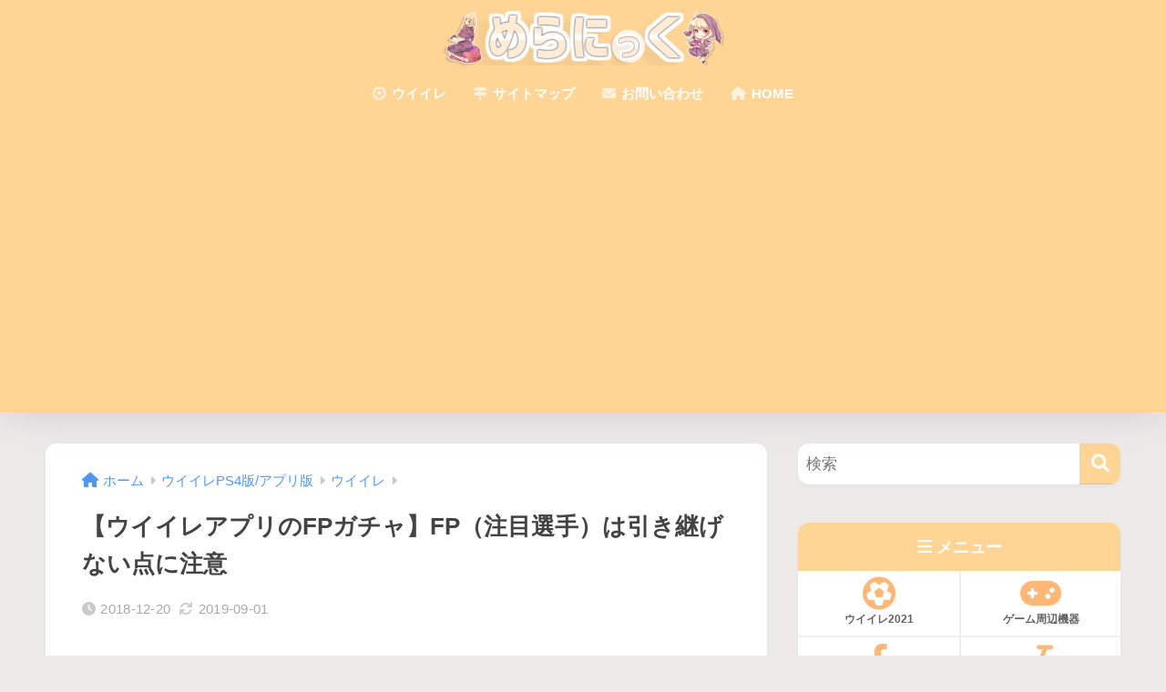

--- FILE ---
content_type: text/html; charset=utf-8
request_url: https://www.google.com/recaptcha/api2/anchor?ar=1&k=6LfOsWkaAAAAADbPzwGV-hKgmokKEGl-zG7OyIaQ&co=aHR0cHM6Ly9tZWxhbmljLWdhbWUuY29tOjQ0Mw..&hl=en&v=PoyoqOPhxBO7pBk68S4YbpHZ&size=invisible&anchor-ms=20000&execute-ms=30000&cb=yu121selhitw
body_size: 48909
content:
<!DOCTYPE HTML><html dir="ltr" lang="en"><head><meta http-equiv="Content-Type" content="text/html; charset=UTF-8">
<meta http-equiv="X-UA-Compatible" content="IE=edge">
<title>reCAPTCHA</title>
<style type="text/css">
/* cyrillic-ext */
@font-face {
  font-family: 'Roboto';
  font-style: normal;
  font-weight: 400;
  font-stretch: 100%;
  src: url(//fonts.gstatic.com/s/roboto/v48/KFO7CnqEu92Fr1ME7kSn66aGLdTylUAMa3GUBHMdazTgWw.woff2) format('woff2');
  unicode-range: U+0460-052F, U+1C80-1C8A, U+20B4, U+2DE0-2DFF, U+A640-A69F, U+FE2E-FE2F;
}
/* cyrillic */
@font-face {
  font-family: 'Roboto';
  font-style: normal;
  font-weight: 400;
  font-stretch: 100%;
  src: url(//fonts.gstatic.com/s/roboto/v48/KFO7CnqEu92Fr1ME7kSn66aGLdTylUAMa3iUBHMdazTgWw.woff2) format('woff2');
  unicode-range: U+0301, U+0400-045F, U+0490-0491, U+04B0-04B1, U+2116;
}
/* greek-ext */
@font-face {
  font-family: 'Roboto';
  font-style: normal;
  font-weight: 400;
  font-stretch: 100%;
  src: url(//fonts.gstatic.com/s/roboto/v48/KFO7CnqEu92Fr1ME7kSn66aGLdTylUAMa3CUBHMdazTgWw.woff2) format('woff2');
  unicode-range: U+1F00-1FFF;
}
/* greek */
@font-face {
  font-family: 'Roboto';
  font-style: normal;
  font-weight: 400;
  font-stretch: 100%;
  src: url(//fonts.gstatic.com/s/roboto/v48/KFO7CnqEu92Fr1ME7kSn66aGLdTylUAMa3-UBHMdazTgWw.woff2) format('woff2');
  unicode-range: U+0370-0377, U+037A-037F, U+0384-038A, U+038C, U+038E-03A1, U+03A3-03FF;
}
/* math */
@font-face {
  font-family: 'Roboto';
  font-style: normal;
  font-weight: 400;
  font-stretch: 100%;
  src: url(//fonts.gstatic.com/s/roboto/v48/KFO7CnqEu92Fr1ME7kSn66aGLdTylUAMawCUBHMdazTgWw.woff2) format('woff2');
  unicode-range: U+0302-0303, U+0305, U+0307-0308, U+0310, U+0312, U+0315, U+031A, U+0326-0327, U+032C, U+032F-0330, U+0332-0333, U+0338, U+033A, U+0346, U+034D, U+0391-03A1, U+03A3-03A9, U+03B1-03C9, U+03D1, U+03D5-03D6, U+03F0-03F1, U+03F4-03F5, U+2016-2017, U+2034-2038, U+203C, U+2040, U+2043, U+2047, U+2050, U+2057, U+205F, U+2070-2071, U+2074-208E, U+2090-209C, U+20D0-20DC, U+20E1, U+20E5-20EF, U+2100-2112, U+2114-2115, U+2117-2121, U+2123-214F, U+2190, U+2192, U+2194-21AE, U+21B0-21E5, U+21F1-21F2, U+21F4-2211, U+2213-2214, U+2216-22FF, U+2308-230B, U+2310, U+2319, U+231C-2321, U+2336-237A, U+237C, U+2395, U+239B-23B7, U+23D0, U+23DC-23E1, U+2474-2475, U+25AF, U+25B3, U+25B7, U+25BD, U+25C1, U+25CA, U+25CC, U+25FB, U+266D-266F, U+27C0-27FF, U+2900-2AFF, U+2B0E-2B11, U+2B30-2B4C, U+2BFE, U+3030, U+FF5B, U+FF5D, U+1D400-1D7FF, U+1EE00-1EEFF;
}
/* symbols */
@font-face {
  font-family: 'Roboto';
  font-style: normal;
  font-weight: 400;
  font-stretch: 100%;
  src: url(//fonts.gstatic.com/s/roboto/v48/KFO7CnqEu92Fr1ME7kSn66aGLdTylUAMaxKUBHMdazTgWw.woff2) format('woff2');
  unicode-range: U+0001-000C, U+000E-001F, U+007F-009F, U+20DD-20E0, U+20E2-20E4, U+2150-218F, U+2190, U+2192, U+2194-2199, U+21AF, U+21E6-21F0, U+21F3, U+2218-2219, U+2299, U+22C4-22C6, U+2300-243F, U+2440-244A, U+2460-24FF, U+25A0-27BF, U+2800-28FF, U+2921-2922, U+2981, U+29BF, U+29EB, U+2B00-2BFF, U+4DC0-4DFF, U+FFF9-FFFB, U+10140-1018E, U+10190-1019C, U+101A0, U+101D0-101FD, U+102E0-102FB, U+10E60-10E7E, U+1D2C0-1D2D3, U+1D2E0-1D37F, U+1F000-1F0FF, U+1F100-1F1AD, U+1F1E6-1F1FF, U+1F30D-1F30F, U+1F315, U+1F31C, U+1F31E, U+1F320-1F32C, U+1F336, U+1F378, U+1F37D, U+1F382, U+1F393-1F39F, U+1F3A7-1F3A8, U+1F3AC-1F3AF, U+1F3C2, U+1F3C4-1F3C6, U+1F3CA-1F3CE, U+1F3D4-1F3E0, U+1F3ED, U+1F3F1-1F3F3, U+1F3F5-1F3F7, U+1F408, U+1F415, U+1F41F, U+1F426, U+1F43F, U+1F441-1F442, U+1F444, U+1F446-1F449, U+1F44C-1F44E, U+1F453, U+1F46A, U+1F47D, U+1F4A3, U+1F4B0, U+1F4B3, U+1F4B9, U+1F4BB, U+1F4BF, U+1F4C8-1F4CB, U+1F4D6, U+1F4DA, U+1F4DF, U+1F4E3-1F4E6, U+1F4EA-1F4ED, U+1F4F7, U+1F4F9-1F4FB, U+1F4FD-1F4FE, U+1F503, U+1F507-1F50B, U+1F50D, U+1F512-1F513, U+1F53E-1F54A, U+1F54F-1F5FA, U+1F610, U+1F650-1F67F, U+1F687, U+1F68D, U+1F691, U+1F694, U+1F698, U+1F6AD, U+1F6B2, U+1F6B9-1F6BA, U+1F6BC, U+1F6C6-1F6CF, U+1F6D3-1F6D7, U+1F6E0-1F6EA, U+1F6F0-1F6F3, U+1F6F7-1F6FC, U+1F700-1F7FF, U+1F800-1F80B, U+1F810-1F847, U+1F850-1F859, U+1F860-1F887, U+1F890-1F8AD, U+1F8B0-1F8BB, U+1F8C0-1F8C1, U+1F900-1F90B, U+1F93B, U+1F946, U+1F984, U+1F996, U+1F9E9, U+1FA00-1FA6F, U+1FA70-1FA7C, U+1FA80-1FA89, U+1FA8F-1FAC6, U+1FACE-1FADC, U+1FADF-1FAE9, U+1FAF0-1FAF8, U+1FB00-1FBFF;
}
/* vietnamese */
@font-face {
  font-family: 'Roboto';
  font-style: normal;
  font-weight: 400;
  font-stretch: 100%;
  src: url(//fonts.gstatic.com/s/roboto/v48/KFO7CnqEu92Fr1ME7kSn66aGLdTylUAMa3OUBHMdazTgWw.woff2) format('woff2');
  unicode-range: U+0102-0103, U+0110-0111, U+0128-0129, U+0168-0169, U+01A0-01A1, U+01AF-01B0, U+0300-0301, U+0303-0304, U+0308-0309, U+0323, U+0329, U+1EA0-1EF9, U+20AB;
}
/* latin-ext */
@font-face {
  font-family: 'Roboto';
  font-style: normal;
  font-weight: 400;
  font-stretch: 100%;
  src: url(//fonts.gstatic.com/s/roboto/v48/KFO7CnqEu92Fr1ME7kSn66aGLdTylUAMa3KUBHMdazTgWw.woff2) format('woff2');
  unicode-range: U+0100-02BA, U+02BD-02C5, U+02C7-02CC, U+02CE-02D7, U+02DD-02FF, U+0304, U+0308, U+0329, U+1D00-1DBF, U+1E00-1E9F, U+1EF2-1EFF, U+2020, U+20A0-20AB, U+20AD-20C0, U+2113, U+2C60-2C7F, U+A720-A7FF;
}
/* latin */
@font-face {
  font-family: 'Roboto';
  font-style: normal;
  font-weight: 400;
  font-stretch: 100%;
  src: url(//fonts.gstatic.com/s/roboto/v48/KFO7CnqEu92Fr1ME7kSn66aGLdTylUAMa3yUBHMdazQ.woff2) format('woff2');
  unicode-range: U+0000-00FF, U+0131, U+0152-0153, U+02BB-02BC, U+02C6, U+02DA, U+02DC, U+0304, U+0308, U+0329, U+2000-206F, U+20AC, U+2122, U+2191, U+2193, U+2212, U+2215, U+FEFF, U+FFFD;
}
/* cyrillic-ext */
@font-face {
  font-family: 'Roboto';
  font-style: normal;
  font-weight: 500;
  font-stretch: 100%;
  src: url(//fonts.gstatic.com/s/roboto/v48/KFO7CnqEu92Fr1ME7kSn66aGLdTylUAMa3GUBHMdazTgWw.woff2) format('woff2');
  unicode-range: U+0460-052F, U+1C80-1C8A, U+20B4, U+2DE0-2DFF, U+A640-A69F, U+FE2E-FE2F;
}
/* cyrillic */
@font-face {
  font-family: 'Roboto';
  font-style: normal;
  font-weight: 500;
  font-stretch: 100%;
  src: url(//fonts.gstatic.com/s/roboto/v48/KFO7CnqEu92Fr1ME7kSn66aGLdTylUAMa3iUBHMdazTgWw.woff2) format('woff2');
  unicode-range: U+0301, U+0400-045F, U+0490-0491, U+04B0-04B1, U+2116;
}
/* greek-ext */
@font-face {
  font-family: 'Roboto';
  font-style: normal;
  font-weight: 500;
  font-stretch: 100%;
  src: url(//fonts.gstatic.com/s/roboto/v48/KFO7CnqEu92Fr1ME7kSn66aGLdTylUAMa3CUBHMdazTgWw.woff2) format('woff2');
  unicode-range: U+1F00-1FFF;
}
/* greek */
@font-face {
  font-family: 'Roboto';
  font-style: normal;
  font-weight: 500;
  font-stretch: 100%;
  src: url(//fonts.gstatic.com/s/roboto/v48/KFO7CnqEu92Fr1ME7kSn66aGLdTylUAMa3-UBHMdazTgWw.woff2) format('woff2');
  unicode-range: U+0370-0377, U+037A-037F, U+0384-038A, U+038C, U+038E-03A1, U+03A3-03FF;
}
/* math */
@font-face {
  font-family: 'Roboto';
  font-style: normal;
  font-weight: 500;
  font-stretch: 100%;
  src: url(//fonts.gstatic.com/s/roboto/v48/KFO7CnqEu92Fr1ME7kSn66aGLdTylUAMawCUBHMdazTgWw.woff2) format('woff2');
  unicode-range: U+0302-0303, U+0305, U+0307-0308, U+0310, U+0312, U+0315, U+031A, U+0326-0327, U+032C, U+032F-0330, U+0332-0333, U+0338, U+033A, U+0346, U+034D, U+0391-03A1, U+03A3-03A9, U+03B1-03C9, U+03D1, U+03D5-03D6, U+03F0-03F1, U+03F4-03F5, U+2016-2017, U+2034-2038, U+203C, U+2040, U+2043, U+2047, U+2050, U+2057, U+205F, U+2070-2071, U+2074-208E, U+2090-209C, U+20D0-20DC, U+20E1, U+20E5-20EF, U+2100-2112, U+2114-2115, U+2117-2121, U+2123-214F, U+2190, U+2192, U+2194-21AE, U+21B0-21E5, U+21F1-21F2, U+21F4-2211, U+2213-2214, U+2216-22FF, U+2308-230B, U+2310, U+2319, U+231C-2321, U+2336-237A, U+237C, U+2395, U+239B-23B7, U+23D0, U+23DC-23E1, U+2474-2475, U+25AF, U+25B3, U+25B7, U+25BD, U+25C1, U+25CA, U+25CC, U+25FB, U+266D-266F, U+27C0-27FF, U+2900-2AFF, U+2B0E-2B11, U+2B30-2B4C, U+2BFE, U+3030, U+FF5B, U+FF5D, U+1D400-1D7FF, U+1EE00-1EEFF;
}
/* symbols */
@font-face {
  font-family: 'Roboto';
  font-style: normal;
  font-weight: 500;
  font-stretch: 100%;
  src: url(//fonts.gstatic.com/s/roboto/v48/KFO7CnqEu92Fr1ME7kSn66aGLdTylUAMaxKUBHMdazTgWw.woff2) format('woff2');
  unicode-range: U+0001-000C, U+000E-001F, U+007F-009F, U+20DD-20E0, U+20E2-20E4, U+2150-218F, U+2190, U+2192, U+2194-2199, U+21AF, U+21E6-21F0, U+21F3, U+2218-2219, U+2299, U+22C4-22C6, U+2300-243F, U+2440-244A, U+2460-24FF, U+25A0-27BF, U+2800-28FF, U+2921-2922, U+2981, U+29BF, U+29EB, U+2B00-2BFF, U+4DC0-4DFF, U+FFF9-FFFB, U+10140-1018E, U+10190-1019C, U+101A0, U+101D0-101FD, U+102E0-102FB, U+10E60-10E7E, U+1D2C0-1D2D3, U+1D2E0-1D37F, U+1F000-1F0FF, U+1F100-1F1AD, U+1F1E6-1F1FF, U+1F30D-1F30F, U+1F315, U+1F31C, U+1F31E, U+1F320-1F32C, U+1F336, U+1F378, U+1F37D, U+1F382, U+1F393-1F39F, U+1F3A7-1F3A8, U+1F3AC-1F3AF, U+1F3C2, U+1F3C4-1F3C6, U+1F3CA-1F3CE, U+1F3D4-1F3E0, U+1F3ED, U+1F3F1-1F3F3, U+1F3F5-1F3F7, U+1F408, U+1F415, U+1F41F, U+1F426, U+1F43F, U+1F441-1F442, U+1F444, U+1F446-1F449, U+1F44C-1F44E, U+1F453, U+1F46A, U+1F47D, U+1F4A3, U+1F4B0, U+1F4B3, U+1F4B9, U+1F4BB, U+1F4BF, U+1F4C8-1F4CB, U+1F4D6, U+1F4DA, U+1F4DF, U+1F4E3-1F4E6, U+1F4EA-1F4ED, U+1F4F7, U+1F4F9-1F4FB, U+1F4FD-1F4FE, U+1F503, U+1F507-1F50B, U+1F50D, U+1F512-1F513, U+1F53E-1F54A, U+1F54F-1F5FA, U+1F610, U+1F650-1F67F, U+1F687, U+1F68D, U+1F691, U+1F694, U+1F698, U+1F6AD, U+1F6B2, U+1F6B9-1F6BA, U+1F6BC, U+1F6C6-1F6CF, U+1F6D3-1F6D7, U+1F6E0-1F6EA, U+1F6F0-1F6F3, U+1F6F7-1F6FC, U+1F700-1F7FF, U+1F800-1F80B, U+1F810-1F847, U+1F850-1F859, U+1F860-1F887, U+1F890-1F8AD, U+1F8B0-1F8BB, U+1F8C0-1F8C1, U+1F900-1F90B, U+1F93B, U+1F946, U+1F984, U+1F996, U+1F9E9, U+1FA00-1FA6F, U+1FA70-1FA7C, U+1FA80-1FA89, U+1FA8F-1FAC6, U+1FACE-1FADC, U+1FADF-1FAE9, U+1FAF0-1FAF8, U+1FB00-1FBFF;
}
/* vietnamese */
@font-face {
  font-family: 'Roboto';
  font-style: normal;
  font-weight: 500;
  font-stretch: 100%;
  src: url(//fonts.gstatic.com/s/roboto/v48/KFO7CnqEu92Fr1ME7kSn66aGLdTylUAMa3OUBHMdazTgWw.woff2) format('woff2');
  unicode-range: U+0102-0103, U+0110-0111, U+0128-0129, U+0168-0169, U+01A0-01A1, U+01AF-01B0, U+0300-0301, U+0303-0304, U+0308-0309, U+0323, U+0329, U+1EA0-1EF9, U+20AB;
}
/* latin-ext */
@font-face {
  font-family: 'Roboto';
  font-style: normal;
  font-weight: 500;
  font-stretch: 100%;
  src: url(//fonts.gstatic.com/s/roboto/v48/KFO7CnqEu92Fr1ME7kSn66aGLdTylUAMa3KUBHMdazTgWw.woff2) format('woff2');
  unicode-range: U+0100-02BA, U+02BD-02C5, U+02C7-02CC, U+02CE-02D7, U+02DD-02FF, U+0304, U+0308, U+0329, U+1D00-1DBF, U+1E00-1E9F, U+1EF2-1EFF, U+2020, U+20A0-20AB, U+20AD-20C0, U+2113, U+2C60-2C7F, U+A720-A7FF;
}
/* latin */
@font-face {
  font-family: 'Roboto';
  font-style: normal;
  font-weight: 500;
  font-stretch: 100%;
  src: url(//fonts.gstatic.com/s/roboto/v48/KFO7CnqEu92Fr1ME7kSn66aGLdTylUAMa3yUBHMdazQ.woff2) format('woff2');
  unicode-range: U+0000-00FF, U+0131, U+0152-0153, U+02BB-02BC, U+02C6, U+02DA, U+02DC, U+0304, U+0308, U+0329, U+2000-206F, U+20AC, U+2122, U+2191, U+2193, U+2212, U+2215, U+FEFF, U+FFFD;
}
/* cyrillic-ext */
@font-face {
  font-family: 'Roboto';
  font-style: normal;
  font-weight: 900;
  font-stretch: 100%;
  src: url(//fonts.gstatic.com/s/roboto/v48/KFO7CnqEu92Fr1ME7kSn66aGLdTylUAMa3GUBHMdazTgWw.woff2) format('woff2');
  unicode-range: U+0460-052F, U+1C80-1C8A, U+20B4, U+2DE0-2DFF, U+A640-A69F, U+FE2E-FE2F;
}
/* cyrillic */
@font-face {
  font-family: 'Roboto';
  font-style: normal;
  font-weight: 900;
  font-stretch: 100%;
  src: url(//fonts.gstatic.com/s/roboto/v48/KFO7CnqEu92Fr1ME7kSn66aGLdTylUAMa3iUBHMdazTgWw.woff2) format('woff2');
  unicode-range: U+0301, U+0400-045F, U+0490-0491, U+04B0-04B1, U+2116;
}
/* greek-ext */
@font-face {
  font-family: 'Roboto';
  font-style: normal;
  font-weight: 900;
  font-stretch: 100%;
  src: url(//fonts.gstatic.com/s/roboto/v48/KFO7CnqEu92Fr1ME7kSn66aGLdTylUAMa3CUBHMdazTgWw.woff2) format('woff2');
  unicode-range: U+1F00-1FFF;
}
/* greek */
@font-face {
  font-family: 'Roboto';
  font-style: normal;
  font-weight: 900;
  font-stretch: 100%;
  src: url(//fonts.gstatic.com/s/roboto/v48/KFO7CnqEu92Fr1ME7kSn66aGLdTylUAMa3-UBHMdazTgWw.woff2) format('woff2');
  unicode-range: U+0370-0377, U+037A-037F, U+0384-038A, U+038C, U+038E-03A1, U+03A3-03FF;
}
/* math */
@font-face {
  font-family: 'Roboto';
  font-style: normal;
  font-weight: 900;
  font-stretch: 100%;
  src: url(//fonts.gstatic.com/s/roboto/v48/KFO7CnqEu92Fr1ME7kSn66aGLdTylUAMawCUBHMdazTgWw.woff2) format('woff2');
  unicode-range: U+0302-0303, U+0305, U+0307-0308, U+0310, U+0312, U+0315, U+031A, U+0326-0327, U+032C, U+032F-0330, U+0332-0333, U+0338, U+033A, U+0346, U+034D, U+0391-03A1, U+03A3-03A9, U+03B1-03C9, U+03D1, U+03D5-03D6, U+03F0-03F1, U+03F4-03F5, U+2016-2017, U+2034-2038, U+203C, U+2040, U+2043, U+2047, U+2050, U+2057, U+205F, U+2070-2071, U+2074-208E, U+2090-209C, U+20D0-20DC, U+20E1, U+20E5-20EF, U+2100-2112, U+2114-2115, U+2117-2121, U+2123-214F, U+2190, U+2192, U+2194-21AE, U+21B0-21E5, U+21F1-21F2, U+21F4-2211, U+2213-2214, U+2216-22FF, U+2308-230B, U+2310, U+2319, U+231C-2321, U+2336-237A, U+237C, U+2395, U+239B-23B7, U+23D0, U+23DC-23E1, U+2474-2475, U+25AF, U+25B3, U+25B7, U+25BD, U+25C1, U+25CA, U+25CC, U+25FB, U+266D-266F, U+27C0-27FF, U+2900-2AFF, U+2B0E-2B11, U+2B30-2B4C, U+2BFE, U+3030, U+FF5B, U+FF5D, U+1D400-1D7FF, U+1EE00-1EEFF;
}
/* symbols */
@font-face {
  font-family: 'Roboto';
  font-style: normal;
  font-weight: 900;
  font-stretch: 100%;
  src: url(//fonts.gstatic.com/s/roboto/v48/KFO7CnqEu92Fr1ME7kSn66aGLdTylUAMaxKUBHMdazTgWw.woff2) format('woff2');
  unicode-range: U+0001-000C, U+000E-001F, U+007F-009F, U+20DD-20E0, U+20E2-20E4, U+2150-218F, U+2190, U+2192, U+2194-2199, U+21AF, U+21E6-21F0, U+21F3, U+2218-2219, U+2299, U+22C4-22C6, U+2300-243F, U+2440-244A, U+2460-24FF, U+25A0-27BF, U+2800-28FF, U+2921-2922, U+2981, U+29BF, U+29EB, U+2B00-2BFF, U+4DC0-4DFF, U+FFF9-FFFB, U+10140-1018E, U+10190-1019C, U+101A0, U+101D0-101FD, U+102E0-102FB, U+10E60-10E7E, U+1D2C0-1D2D3, U+1D2E0-1D37F, U+1F000-1F0FF, U+1F100-1F1AD, U+1F1E6-1F1FF, U+1F30D-1F30F, U+1F315, U+1F31C, U+1F31E, U+1F320-1F32C, U+1F336, U+1F378, U+1F37D, U+1F382, U+1F393-1F39F, U+1F3A7-1F3A8, U+1F3AC-1F3AF, U+1F3C2, U+1F3C4-1F3C6, U+1F3CA-1F3CE, U+1F3D4-1F3E0, U+1F3ED, U+1F3F1-1F3F3, U+1F3F5-1F3F7, U+1F408, U+1F415, U+1F41F, U+1F426, U+1F43F, U+1F441-1F442, U+1F444, U+1F446-1F449, U+1F44C-1F44E, U+1F453, U+1F46A, U+1F47D, U+1F4A3, U+1F4B0, U+1F4B3, U+1F4B9, U+1F4BB, U+1F4BF, U+1F4C8-1F4CB, U+1F4D6, U+1F4DA, U+1F4DF, U+1F4E3-1F4E6, U+1F4EA-1F4ED, U+1F4F7, U+1F4F9-1F4FB, U+1F4FD-1F4FE, U+1F503, U+1F507-1F50B, U+1F50D, U+1F512-1F513, U+1F53E-1F54A, U+1F54F-1F5FA, U+1F610, U+1F650-1F67F, U+1F687, U+1F68D, U+1F691, U+1F694, U+1F698, U+1F6AD, U+1F6B2, U+1F6B9-1F6BA, U+1F6BC, U+1F6C6-1F6CF, U+1F6D3-1F6D7, U+1F6E0-1F6EA, U+1F6F0-1F6F3, U+1F6F7-1F6FC, U+1F700-1F7FF, U+1F800-1F80B, U+1F810-1F847, U+1F850-1F859, U+1F860-1F887, U+1F890-1F8AD, U+1F8B0-1F8BB, U+1F8C0-1F8C1, U+1F900-1F90B, U+1F93B, U+1F946, U+1F984, U+1F996, U+1F9E9, U+1FA00-1FA6F, U+1FA70-1FA7C, U+1FA80-1FA89, U+1FA8F-1FAC6, U+1FACE-1FADC, U+1FADF-1FAE9, U+1FAF0-1FAF8, U+1FB00-1FBFF;
}
/* vietnamese */
@font-face {
  font-family: 'Roboto';
  font-style: normal;
  font-weight: 900;
  font-stretch: 100%;
  src: url(//fonts.gstatic.com/s/roboto/v48/KFO7CnqEu92Fr1ME7kSn66aGLdTylUAMa3OUBHMdazTgWw.woff2) format('woff2');
  unicode-range: U+0102-0103, U+0110-0111, U+0128-0129, U+0168-0169, U+01A0-01A1, U+01AF-01B0, U+0300-0301, U+0303-0304, U+0308-0309, U+0323, U+0329, U+1EA0-1EF9, U+20AB;
}
/* latin-ext */
@font-face {
  font-family: 'Roboto';
  font-style: normal;
  font-weight: 900;
  font-stretch: 100%;
  src: url(//fonts.gstatic.com/s/roboto/v48/KFO7CnqEu92Fr1ME7kSn66aGLdTylUAMa3KUBHMdazTgWw.woff2) format('woff2');
  unicode-range: U+0100-02BA, U+02BD-02C5, U+02C7-02CC, U+02CE-02D7, U+02DD-02FF, U+0304, U+0308, U+0329, U+1D00-1DBF, U+1E00-1E9F, U+1EF2-1EFF, U+2020, U+20A0-20AB, U+20AD-20C0, U+2113, U+2C60-2C7F, U+A720-A7FF;
}
/* latin */
@font-face {
  font-family: 'Roboto';
  font-style: normal;
  font-weight: 900;
  font-stretch: 100%;
  src: url(//fonts.gstatic.com/s/roboto/v48/KFO7CnqEu92Fr1ME7kSn66aGLdTylUAMa3yUBHMdazQ.woff2) format('woff2');
  unicode-range: U+0000-00FF, U+0131, U+0152-0153, U+02BB-02BC, U+02C6, U+02DA, U+02DC, U+0304, U+0308, U+0329, U+2000-206F, U+20AC, U+2122, U+2191, U+2193, U+2212, U+2215, U+FEFF, U+FFFD;
}

</style>
<link rel="stylesheet" type="text/css" href="https://www.gstatic.com/recaptcha/releases/PoyoqOPhxBO7pBk68S4YbpHZ/styles__ltr.css">
<script nonce="BTahmzvP8wuVFS0cNBvfUQ" type="text/javascript">window['__recaptcha_api'] = 'https://www.google.com/recaptcha/api2/';</script>
<script type="text/javascript" src="https://www.gstatic.com/recaptcha/releases/PoyoqOPhxBO7pBk68S4YbpHZ/recaptcha__en.js" nonce="BTahmzvP8wuVFS0cNBvfUQ">
      
    </script></head>
<body><div id="rc-anchor-alert" class="rc-anchor-alert"></div>
<input type="hidden" id="recaptcha-token" value="[base64]">
<script type="text/javascript" nonce="BTahmzvP8wuVFS0cNBvfUQ">
      recaptcha.anchor.Main.init("[\x22ainput\x22,[\x22bgdata\x22,\x22\x22,\[base64]/[base64]/[base64]/[base64]/cjw8ejpyPj4+eil9Y2F0Y2gobCl7dGhyb3cgbDt9fSxIPWZ1bmN0aW9uKHcsdCx6KXtpZih3PT0xOTR8fHc9PTIwOCl0LnZbd10/dC52W3ddLmNvbmNhdCh6KTp0LnZbd109b2Yoeix0KTtlbHNle2lmKHQuYkImJnchPTMxNylyZXR1cm47dz09NjZ8fHc9PTEyMnx8dz09NDcwfHx3PT00NHx8dz09NDE2fHx3PT0zOTd8fHc9PTQyMXx8dz09Njh8fHc9PTcwfHx3PT0xODQ/[base64]/[base64]/[base64]/bmV3IGRbVl0oSlswXSk6cD09Mj9uZXcgZFtWXShKWzBdLEpbMV0pOnA9PTM/bmV3IGRbVl0oSlswXSxKWzFdLEpbMl0pOnA9PTQ/[base64]/[base64]/[base64]/[base64]\x22,\[base64]\\u003d\x22,\x22Q3AKTsO9w40aEn5hwpd/w4oAMlwGwpTCul/Dl0gOR8KxQQnCusOFJE5yFH3Dt8OawpjCgxQEdcO0w6TCpxxQFVnDqCLDlX8cwoF3IsKVw63Cm8KbODEWw4LCnDbCkBN3wrs/[base64]/EU3Dth/ClMKjZhrDjsOVwrjCrS4JQMOuUMO9w7Ajc8OEw6/CpCIbw57ClsO4LiPDvS7Ck8KTw4XDtjrDlkUYbcKKOBzDp2DCusO3w4sabcK9bQU2S8Klw7PClx/Dg8KCCMO/w6nDrcKPwrwNQj/CiELDoS47w4pFwr7DtsKKw73CtcKUw4bDuAhTQsKqd0IqcErDqmo4wpXDgH/CsELCu8OEwrRiw6c8LMKWcsO+XMKsw5JNXB7Dq8K6w5VbfsOuRxDCjsKcwrrDsMOgRw7CtgUqcMKrw5zCs0PCr1DClCXCosKPJcO+w5taHMOAeCoKLsOHw4nDp8KYwpZQVWHDlMOkw6PCo27Dvx3DkFcaE8OgRcO8wrTCpsOGwpPDnDPDuMK/f8K6AHXDq8KEwoV1QXzDkD3DgsKNbjJ2w55dw69Xw5NAw57CgcOqcMOhw63DosO9ZBIpwq8ow4UFY8OYLW9rwqh8wqPCtcOtRBhWJ8Odwq3Cp8OPwoTCnh4sLMOaBcK9Xx8xbU/CmFgnw7PDtcO/woTCuMKCw4LDvsKOwqU7wqnDlgoiwpIYCRZFR8K/w4XDqTLCmAjCiz9/w6DCqcOREUjCqzR7e2bCnFHCt3cqwplgw7rDg8KVw43Dl1PDhMKOw47CpMOuw5d/[base64]/w6xnfMORw7nCiWnDhsOdw73Cq8Kiw77CmsK4w7XCuMOcw4vDmB1NUGtGf8Kawo4aX2bCnTDDnCzCg8KRN8K2w70sRcKVEsKNXsKqcGlYK8OIAmlMLxTClzXDpDJULcO/w6TDvMOgw7YeGkjDkFIEwq7DhB3Co2RNwq7DpcKEDDTDj3fCsMOyGW3Djn/CjcO/LsOfT8Kww43DqMK5wpUpw7nCkcOTbCrCly7CnWnCs115w5XDlmQVQH4jGcOBWcK3w4XDssKjJsOewp8/AMOqwrHDucKYw5fDksKcwrPCsDHCuSvDr2JJBX/DoB3CmwjCj8OVCsK0VmQZB0nCh8OYF3vDgMOxw7zDvMOQKxAzwpXDrwjDgcKMw759w6plDsK7FsOhWMKCCR/[base64]/Cgn3DgF/DgGfDpkhxw6p9asKycULDhjYcdyEgb8KywrDCoBtQw4fDhcOLw7XDvGFfHlhow5TDmnDDqW0/KC9pe8K0wqswT8Osw4rDtCAEO8OWwpbChcKPRcOpK8Oxwp5KRcOkKBc0V8O9w5nDg8K3woRrw7c6bVfCuQbDj8KAw7LDncOkfEFAe2tbJX3DtX/CuhnDqiZxwqbCsU/[base64]/w7TCvMOtKsO5w4jCrS3DrV7ChTI/D8KBCDYkw7DDhgpmTcKlw6TCtUzCrgAowrUpwpNmVxLCikrDomfDmCXDrQHDpx/[base64]/[base64]/Dn03DtMKjKCjDsSLCkMOew7QyYT7DkRAfwrQVwrYUElLCscOYw7JCcW3CnsKhEzDCh2VPw6LDmhHCp1LDjhYhwrzDny3DpAdTNWh0w7DCuQ3Cs8K3fyx4SMOGXmjCncK8wrbDoxDCrMO1RXFXwrFRwpVLDg3CvCLDgsKXw6Ekw67CkjTDnwJiwpjDnBtYB2c5wqE1wr/[base64]/Rk7DnsO+TFHCrsOow6Z9b8KfWcKCXsKDZMKzwqtDwoLCnD8ew7Qew6TCgiUbwo3DrX0Zw7zDvCRhOcOSwpBcw7HDlhLCsnIWw77Cq8K+w7HDi8OGw6UHA0ldAR/Cjhl/[base64]/[base64]/DlMKvwonCnsK8w6bDrsOobsKew7bCpAbDuCbDvUAkwonDlMKlXMKbD8OOHkYjw6c0wq17QDHDmhFTw4XCjCHCr0F2wrjDhB/Dp0FVw6PDoGI2w7Ifw7bDpTbCqDYTw7XCgSBDTXQ3VULDkSIHSsK5cHXCncK9GMOOwpwjFcK3wo/CpsOmw4bCojfCq3AfHDIiKnYnw4vDoTpedw3CoSpFwq/CiMOnw6drEsOEw47Dn24UKsKqMxjClEDCu04FwprCmcO+Dhpew4/Dhj3CpcOKAMKQw5w3w6Udw49dV8OUNcKZw77DqcK5Pzdtw7bDhsKSw7kNRsOvw6bCkxrCsMOZw7gZw4fDpcKUwp7CsMKhw4PDrsKDw4lKw7HDjMOvcm4dTsKkw6TDr8Otw5crPzszw7pOQU3CnAvDpMOYwonDt8KsVsO6XyzDmWkLwq4iwq5ww5/Cj37DjsOBfDzDgUjDo8KYwpfDlBrDkGfDuMO4w6VmMxXCkkMwwqkVw7V3woZEbsOIUhtUw6zDn8OSw6vClX/Cvw7CpTrCrl7Cvkcjd8OHXl9mJMOfwpDDhzVmwrDCtAPCtsKrMMOmckPDm8KJwr/CijXCl0V8w7zCmis3YXFWwpluGsOeMsKZw4rDhj7Crk3Cs8KPeMOjDUB2bQYWw43DiMK3w4nCj2duS1PDlTJ3V8OxKQdXRETDj2TDq31TwoIxwqIXSsKLwpx6w40AwpNgU8OGVkw8GAvDoHfCrC9sWiM8fSHDi8Kzw7EXw6/[base64]/ew/[base64]/Cl8KCMTbCmk/Du8KfA10EbSsUHhnCpsOWEMO+w7RzPcKSw4ZkOXLCvyDCqnvDm33CtcOJXRjDssOaM8Kqw40IGMKmDDnClsKsa3wDY8O/ZzJVwpFLV8KdfC3DtcO1wqvCgT1AcMKqcDMWwosOw7TCosOiL8KmdsOYw5xfw4/DlsOfwrnCpmQ5HsKrwoFEwq/Ct1kUw5nCiA/CksOaw51mwrPDmCHCtRk5w514bMKVw7TDi2vDqMK/wrjDlcOcw7QfKcOawot7N8KRS8OtZsKMwqLCsQZgw60SRBA2TUQ+TC/Du8K1NiDDgsOWYcOjw4bCpUHDj8K5V0wUQ8ObHBkTVMKbOWrDp1w0K8Kewo7DqcK1agvDiE/DgMKEwqLCj8Kqb8Oxw77CqhrCp8Kcw615wqwTEA/DoAcawr9zwoZOOlh/wrTCjMKLIcOHVUzDnU4xwrbDgMOBw53DgERGw7DDj8KiXMKRQkpTd0bDl0YIJ8KIwoHDo0IQZkMvQwDDiELDnDZSwqwcBwbCtyTDgDFQKsOgwqLChm/DvcKdWXxPwrhscToZw4TCisOaw7E4woI/w6dNwobDnhM1VAjCjEcPR8KKPsKxwq7CvQ7CgTnDuHkbacO1wpBJDmDCjcOawpPDmgrCk8KBwpTDskNbED7Dgx/Dn8O2wox0w4/[base64]/CicKIS8O5w6rDlzkYKcOGwpXCqxR0K8OIw6g8w4tCw43DhwnDtxECP8O4w68Aw4A5w6IyT8OhdRbDmsK5w7wgQMK3SsOdLEnDl8K7NQMKw7ogw4nCksKLWjDCtcOKRcOlSsKMT8OYUsK3aMOPwr/Cl1RHwrRyY8OtJcKPw7sbw7EDesK5YsKDYcK1DMORw70BAWvCsH3Dk8OOwqTCu8K0csO6w6LCr8OUwqMlC8OldcOqwrcgwr95w7Vbwq0iworDrcOyw5nDsktlZcKqJcK6w6FTwo3CpsOgw7cUVAV1wrPDogJRMADDhkMpF8Kgw4cOwp/[base64]/woDCgsK6w7wfEWMuw6HCg3bDmcKJwrUBBMKqTsKiwojDrDDDnMOrwoAawrkiAcOsw6A0VMOTw7nCgsKiwpHCmhrDlcKAwqZuwq1swq9KfMKHw7JLwrXDkDIlBUzDnMKHw5guST4Dw4fDjjnCgcK9w78Pw7/DtxvDuwVuaVjDg1vDkEguY0zDv3HDjMKPwrvDn8Kuw68HG8K4VcOXwpHDoDrCrQjCgh/CmkTCu1PDr8Obw4VPwrQ2w6RuaAjCpsOiwqfCpcK8w6HCkCHDmsOZw7YQZnMzw4U+w6cGFAjCpsOUwqoiwq0oGi7Dh8KdUMKGbmIHwq9oNlbChcKiwqvDp8OnYlrChgvChMKte8ODA8Kyw4/[base64]/Y8KUw4MINxA9T8OdJMKzwr58T8O3ecKtw54Nw5rDkj7CrMOEw57CrWLDq8KrLWLCp8KaPMKtAsOlw7LDpxs2AMOzwpnDvcKjGcOxwr0lw5/CiAgOw601ScKAwqbCvMO8E8OdaWjCtWASexJMSDvCoxTCk8KvRXkBwqnDuFFZwofDhMKPw5vCtMOPAmbDogjDognDmUBhFsO/ITQPwqLDg8OGIMOWF0dTesO8w5YEw6LDqMONa8OxZEzDhRjCv8K/[base64]/wp4zw73Do8KZw4DDocK8B3Q1NcOuw51iw7PCrUQ+QF/Du2sJasK9wp/DvcObw5IuesKBOMODXcOCw6jCu1p/IcOFw7vDoVnDgMO9YSg3wqjDvBUtQsOzfUbCt8Kmw4Y1wpRIwpjDgUB7w63Du8K1w5vDv2xMwqjDj8OHNWlDwprDocKbXsKCw5BmfE9JwoEtwr7DpUMHwo7CgnR0UgfDnnLCqSTDh8KLKMOfwp44cT3CshzDrhjCtx/DulNiwpVFw6Rlw6PCi2TDumnCssOmT3fCkVPDlcKGPcKcFC54LDHDqVk1w5LCvsKEwqDCvsOEwrnCrxPCnGnCiFbDtzvCiMKsBsKdwrMCwrw6fF9mw7PCrV9YwrsnLlg/[base64]/wpTDvW0zA8KfGlLDtG81w5XCq3E0fcONwpvCvTxLVhfChsKYEhVWeBvClHhLw6N3woosW0tbwr0hCMOBLsKnKTNBFVtOwpHDmcKVTDXDv2JdFHfCmVI/SsKyFsOEw71UaQc0w6Q+w5HCoRHCpMK+wohUTnrDjsKgXnLDhy0mw5kyPAFtBApMwqrCgcO1w4rCh8KYw4LDp1jClnJZH8K+wrtnUcKNFmnCo2lRwqfCtcKdwqvDrcOKw6jDiiHDiCPDicOBw4YMw7nCrsKod3QSM8Ocwp/[base64]/w63CvMKEw5ZwTcOjw7jCksKnYDXDjHXCvsONI8OmcsOhw4LDq8KIBTF/UgzCnnobOsOYW8Kkb1gLWkUQwpRCw7jCusKSX2U6DcKCw7fCmsOqE8KnwoDCncK7R0/DiGEnw5BRJg1Jw6R2wqHDhMK7C8KQagsRcsKhw4kSSkl3ZD/DvMOaw6BNw4XDjiDCnFcESCRlwp5nw7PDnMO6wr5uwo3CsRPDs8OyIMOVw5zDrsOeZg3DkULDqsKzwqwLbFQxw6cgwq5ow6nCkWXDkjAnPsOWeC5KwojCnj/ChsOvDsKmE8OVAcKyw47CkcKmw796Tyx/[base64]/IjYQw4zCo8K+wpHCqRpkw7zChMKow6s2SsOSFcOvEcOcewlrRcOewpjDkHt+PcKdRVdpRx7CkDXCqMKXEyhIw4HDkSdfwpZ5ZXHDmyg3wqfDmV3DrE8USx0Rw6LCshxfXMOJw6Evwq7Cv34dwqfChFNVSMO+AMKIM8O0GcOFcmPDtmtvw47ClxzDrDd2WcK/woQTwp7DhcO5RcOeKybDs8KuSMOxVcK5wr/[base64]/CsMOQwp/DksO/w7DDs0J5DsOieCzDqwwuwoXCqnNMwqZHF0nDpDfCskTDusKee8KSVsO3VsOnehwHAGszwr98F8K+w7bCp3Iow4spw6TDocK4dMKww6NRw4rDvR3CrjwYOSXDgU3DtwIxw7E4wrZYUkDCi8O8w5fCvsOFw6Inw43DkcKIw4x9wrEkbcOwOsO/EcKGZcOzw6bChsO1w5XDh8OPE0M+HRdVwpTDl8KAUXnCsEhUKcO7CsO5w7zCj8KNEsONQcK0wobDpsO8wrDDksOFPSdQw6dtw6wdLsOPAsOhY8Orw6JtHMKIKxTCiWjDmMKhwpEKcmLCpBrDq8OFPcOPd8KgTcO/wr5aXcKddyFnQzXDqznDmsKhw4ojNQfDomVMShk5Si8/[base64]/[base64]/DhCVOacKNOyTDmElLBlhAcsK+PxlkGG3DqhTDo3fCr8OQw5/[base64]/Ci8KjIRIrw5zCoG/[base64]/wrvDhzc0c8K8woAlw7owwpLDvMKWw6lHVsOoJTI5wppmw4/Cg8KFYwo0Pnktw6Now74dwprCpTXCnsKIwp9yB8OFwr/DmHzCikjCqcKSWCXCqD19L2/DvsKEHnQDZ17CosObVhBNccORw4AXBsOow7zCowbDtWwlw5lvM1tow6kuW1vDjVPCtArDgsOGw6nCggEcCWHCh1Ubw4nCmcKcTUZ+GVfDjDsResOywrbCllzCjC/CocOlwqzDmy/CiAfCsMKywpnDo8KSb8O5w6FQDm04cUTCpGfCikNzw43DrsOMeA4aHcOFw4/Cnn3CryJOw6LDq0tbf8KGR3nCjinCtsK6JcOYODvDmMK8K8OCBMO6w63DjH9qWyzCqT4xwoZAw53Dj8OQQ8K/EcKdGsO4w4nDusKFwrxDw6s6w5HDpV/CkwBKXUl8w6QOw5nCjkxYU2E2dyBiw7cudmYMC8OXwpbCmCLCuywwOsK8w6lBw58ywofDqsK1wrwJNkLDscKoBXzClFwrwqBzwrTDhcKMJsK/w6Zbwo/Cg31TJsOTw4jCu2HDojzDgsK8w4wJwplrNF1gw7LDq8K2w5PCjQZ6w7vDjsK5wpAdeWlpwojDoSPCog1aw6XDsizDsTpTw6DDnADCq0Ndw5jCrR/DpsOrMsORdcKjwqXDjl3CocO3DMKOVXxhw7DDrUjCqcKpwrHDn8K1YsONwpTDgHVdEcKGw4bDu8KJZcOWw7nCiMOUKcOWwrF9w7xlTgsYRsOIH8KwwpxtwqA5wpB4TEFNYkzDpR/[base64]/w4bCuAkDLjcWw43DnMKdCWrDtcKNwqpwZ8Oaw4UXwrDCgyjDj8K/QS5cbXc6QMKVHnkMw5XClAbDq3fConvCq8Kvw7bDhXdWdkoXwrnDqmEgwoFzw6M2AsK8ay7DlsKWHcOaw6hMQcOEwrrCi8KkcS7CjcKcwp1fw57CmsO5TiYtCsKjw5TDu8K+wrYbEFZ4DzRswrDCk8KZwqjDocOBDcOXA8O/wrDDq8ORV29mwpJrw6duX0how7jCoWHCsTJIe8Odw59NFHgBwpTCnsKvNk/DtmEKUDFoYMKqfsKswrvDlMOPw4QdFMOqwozDt8OEw7AcI1hrZcKYw4Vje8KoHg/ClXbDgH8nVcOWw4DDqFA4cUlfwqbCmmkSwrTDiFE9aD8hPcOERQx+w7PCjU/CjMK5PcKEw7vCgHtqwohjdFEUSC7Cj8K7w5BWwpzDpMOuGVthQMKAcwDCv2LDl8KrfGZ2KnHDhcKAeQZTUh0Nw4ZHw7rDkwjCkMOYBcKheUvDv8O3GCjDkcKdCzEbw6zClX/DpsOCw4jDssKMwo0+w7TDksOhZi7DkUrDvlkOw4USwrjCnBFgw7HCnx/CuhNAw4DDuAcYK8OXw4PCuRzDsARCwoARw57ClMKEw7hGTk5cHcOvXcK4JsOJwo1pw6LCisK3w5wmDCc7MsKLVDYzZXUQw4TCiC/CqAEWTx5jwpHCiihmwqDDjCx/w4zDpgvDj8KOCcKeDHEvwoLCh8Ogw6PDrMOewr/[base64]/[base64]/CvcKMwrd3SXJTa1gHBgHCpsO6w4jDpU3CvsOqFcOJwq4Sw4QKT8O8w50mwq7CqMObP8K/w7UQwoVIS8O6HMO2w4h3CMKGGMKgw4sKwqM5C3FgWBQhdsKLw5HDji/CqUwHD2HDicKswpfDicONwqPDnMKMcBomw5JjWcOeERvCn8Kew4Z8w4TCusOgLsOUwo7CsCUuwrvCscKxw6hoPDRNwqzDr8KwU1xkTkTDicOUw5TDryl+d8KbwqrDusOqwpjChsKBdSzCq2TCtMOzM8Oow6pEWkhgQTTDoWNVwr3CiG1AbsKww4/Ci8OKDRU5wr97wonDswjCu3Ipw4lKSMO4fg8iw6vDmkTCmAZCeH7CsDhpScK0OcKEw4HCgGNPwq9KF8K4w5zDp8KxXMK/[base64]/[base64]/wrjDvcOlHDlmwpHCmsKSY2LDicOYw5VmwoxuVcKEcsOaYcKWw5ZWXcOXwq9Fw7HDrxhLLgw3KsOPw6dsCMO4fT4aaFYPQsKPTMKgwo06w797w5B7QMKhL8KkH8OEbW3CnitZw7hOw7/[base64]/DvE4bwqrDscOsw7vCpMKNLhjDkmIsbXEYwpHCj8K0aBZLwr/CvMKpVWYBZsKbGzx/w5MJwoJIGcOKw4Bsw6DCkgXDhcOUMMOOF2k+HB0weMOtwq8qT8O9wqEFwp8xQBs0wprDiXBBwo/[base64]/w6gHw5NUwrEAWywzfMOtdjwnw6JbKHPCjcO2FEDClMOmcMKvZMO5wprClMKGw6sfwpRLwq0ILMOqT8K1w7rDjsOkwrwlDMO6w5lmwoDCrMO9F8Opwr19wpURe3BqJhYJwoTCo8K7XcK8woUfw7/DmsKZP8OOw5PCmwrCmSzDoCE7woEKOMOCwoXDhsKlwpzDnB3DsXkBHsKqfhwZw6TDrMK2ZMOzw4Z3wqBUwo7DlWHDhsOeHsOhXVtKwopgw4sQF24hwqtiw5bClEQswoh/IcOHwoXDj8KnwpZFT8K9E1VKw5wORcOtwpDDujjDsj5+Oxcew6QiwrTDpsO4w4TDp8KPw4nCi8KgZ8O1wpDDlXA7NsKwYcKxw6Ryw6XDhMOmT13Dt8ONAA/CuMODc8OoFw58w6DCkizDgXvDuMK3w5fDusK7anxdKsO8w4M5d2ZFw5jDjB09MsKMw7vCsMOxRnXDrm8+SwXDgQvDhsKtw5PCqirCgMOcw6LDqU7Dkw/[base64]/Cox/CtMORw7XCpBgScUjCrEnDncO9FMKaw4rDuRzCjl/CtCJLw7rCm8K8TmzCrzEUcg/CgsOFWcK3TFHDkDnDmsKqdsKCPMO+w7zDnlsqw4zDi8OzOzc0w7jDkgnDp2d3wpJOw6jDl1RreSTCqynCkCAaKmDDux/DkRHCkA/DnRciAhtJBRvDlg0kAmZ8w5dbasOheG4fX2/DmG9HwoV7c8O/b8O6cXpWOcObwrjCiFNresK5UcOPc8Ouw5k+wqd3w7zCgWUAwqE4wpTDhjzDv8OpGELDsjAbw7HCtsOkw7Fqw5l6w69YMMKlwrBGw63ClUzDlUhlWBxzw6jCrMKqfMO/Q8OfUcOaw7fCqGnDsWrCq8KBR1ghdVTDvl5SNsKbBQRXIsKGFMKfS0gCPRgKV8Kew7snw51Fw4jDg8KpDsKdwpoZw5/Dhkt+wqVtUsKywpANZWNsw7QoUsOAw5pjO8ONwpXDoMOQw6Enwq4pw4FYf39eGMOywq0mMcKrwrPDhcK0w5BxIMKNBzRPwqMGWMKfw53DqjMzwr/CtmdcwoULw6/[base64]/HMOewpxZL2cvw71lDMOtwr5Aw5IfG1sbw4kGfSbCtMO+HH9/wovDhQHDmcK0wo7CoMK5wpDDhMKjHMKCBsKMwrkjMQZENxHCmsKUTcKKH8KpMMKewqrDmBvCtBPDgEpFa1NyO8OvcQPCliHDonrDmMOAL8O1FMOWwrE6WXbDh8Oiw4rDhcKwBMKTwpp/w4vDgWjCnR1AFCNiw7LDhsOcw7LDgMKnwq42w4VAAsKLXHfDp8Kww7gew6zCiCzCrUc8w5HDvk9GZMKcw7jCsF1rwqEXIsKPw5FOLg9RZV1iOcKlb1EDRsORwrwuU1NBw5pVworDnMK/asKww6DDrwDDlMK9LMK+wqM3bsKUw4xjwpgUXcOteMOGU0PCh3LDiHXCgsKOesOwwpVcPsKew6geQcOPF8OdTwrCjcOBHRDCjC/[base64]/GsKWw7TDr0cJK8O/F8KDw77DnW1+aBzDgMOrXHnCq2J6JMKGw6jCmMODZWjCvlDCl8KMasOoITjCocKZH8OiwrDDhDZww6nCrcOkbMKjYcOpwoTDozEKX0DCjinDtU5+w70+worCisKIHcKnXcKwwrkTOmh9wo/[base64]/wqs/PCJsdnTDtMOLTsKGR0JdCMKhwr9IwpXDoR3Dj19hw47CnsORHcOBSSXDvQV3wpEBwpbDqcKnaWnCr1N4DMO6wo7DusOcQMOzwrXCvVTDrhQ0UsKOXnxYdcKrXsKxwrgEw4gNwr3CnsKsw7zChkY9w4LCmGJMS8O8wr83DsKnJHEtWMOQw53DtsOsw5/Cm1fCmsKWwqnDiUPDuXXDgwPClcKaHlDDgxDCjxPCtDtuwqgmw4tFw6PDjzEHw7vCmndcwqjDoATCrBTCuDTDmcOBw4klw5nCt8KSDxLCpn/[base64]/[base64]/DgUXCvcK1wqlBw6hDEsKJw53Dn8OewrNKw4jCpsOCwqXDhQrDpyDDqmrDnMKOw7zDsUTCkMKzwr7CjcKxKGtFw4how58cSsOSU1TClMK/ejLCtMOYKW7CnxvDpsK2DsOrZVpXwo/CtUVqw6UAwqMYwoTCuTbDvcOvMcO8wppNYWFOAcOHGMKJGmvCtGdww6wUQUptw7PDqcKbYEXCu2fCucKcIX/DusO0YwZ9AsK/wonCgydWw6nDgMKGw6XCi1IuC8OeYhRCRD0aw7AFM0B7dMKRw5kMG0phdGfDk8K/wqHCl8KIwrhKeQd9wr7Clh3DhSjDh8OIwooBOsODQHp9w4tyBMKtwr99E8K/w5B9wpHDvwrDgcOoG8O0DMK8EMKWIsKGX8OdwpoIMzTCknrDng4swohLwo1iAFs5F8KeDsOPDMKRbcONZsOUwo/CoUzCtcKGwpwNXsOMMMKVwoIBG8KMWcOuw6zCqhs4w4dDaiXDoMOTRcKMGcOLwpZ1w4fDtsOlDxBnecK4dMKYJMKeCFNjGsKfwrXCiTfCk8K/[base64]/Dv8OvwpLDvsKGHsK0w7EpU8Kmw7zDjAzCkcKbHcKHw6Acw6bDlwgqbhvDlMKIFUkyBMOPG2ZhHxDDkDHDq8OEwoHDpAQLYTY0MT3Ck8OCRcK2azc2wohQKcOGw69fC8OhO8OlwphHEid6wobDlcOjRz/Dk8Kfw5B2w4zDiMKOw6bDp3zDvsKyw7NoMcKvGE/Cs8Okw4PDsBJjCcOkw5RhwrzDuBoTw5nDhMKpw5HDsMOzw4AYw4PCq8OKwphkJRdTURE/dlfCsxBhJUZdVCsIwo0Tw4FLesOTwpwyOiHDp8OzH8Knwpk2w6kJw7vCgcKreG9vKVDDmmQ4woDDnyw7w5jDlcO9ZcKcEyrDlMO6ZmfDsUg0UXPDlMK9w5AQecOpwqcow6NJw7VNwp/[base64]/Pw9FEiVgO3DCusKvw6PCigDDisKWw6FleMOgwpYZI8K0ScKaL8O8Ow/DnjTDtMK0NW3Dg8KmAGMRb8KIAD1UTcONPy/DlsK5w5Qjw4jChsKvwqI1wrIlw5HCvnrDkTnCr8KKJsKMWjrCoMKpI27CnMKgLsO/w4g+w5hldzAEw6U6CTfCj8Kmw5LDgl1HwqRpbcKXH8ObNMKQwpktI3pIw5fDpsKhEsK4w47Cj8OYUE5XQcKdw7nDqsKlw4fCmcKmGn/CiMOSw5PCpkzDuHfCnggeShLDhcOLwpYdK8KTw4dyHsOlVcOKw4sZQH7ChgfDi1LDiGHDpsO2BgnCgyEhw6zCsBDClsO/PFpiw77CrcOjw5wHw65LC2lWYRd3cMKCw69Zw79Mw4XDvglIw5MawrFJwq4WwoHCpMOgD8OfN1lqJsO0wrV/PsKZw6vDtMKkw7VAN8Ocw5lsL0FYFcOBZmXCp8KxwpZHw7F2w7zCssOELsKDRlvDgsO/wpQHLMO+expcXMK9bhEoFlpZe8KBNw/ChU/Dg1puNQXDsEoewqwkwoUtw6jDrMKOwrPCnMO5QsOBKjXDrGfDswAKfcKbSsKWQi8RwrHDui1CZsKYw7hPwokCwrdrwqEQw7rDp8OBT8KvUMOcSm0bwrNDw4Q5wqbDvXojAGrDt1w7J01Zw7ldPgoMwql9TzPDhsKCDg9kFksVw6PCmh4XZsKLw4Mzw7DCisOfAg40w6/DlTJyw6BlJVTChkpjNMOFw51Yw6XCt8OVU8OuDCXDtHBwwofChMKEb39ew4PCiGA4w4nCnATDn8KewpgRGsKOwq5lcMOtLiTDkDNKwrh4w7sMworCgzTDlcOvB1TDhwTDvgPDliHCv05BwqUhdH7CmkjCmn8eLsKpw4nDuMKGDBnCuG9/w6LDtcK5wqxBAHzDncKCf8KkEsOEwrxjIjDCtsKIbgTDvMKgCk4FasOTw4LCiDPCtsKXwpfCuDTCjQoLw5nDg8K0bMKxw5TCn8KKw7nCk1TDizclMcOqF2bChm/Dlm8MK8KYLToMw7RIHANVJ8KGwqvCkMKSRMKew5XDkEscwq8CwqLCsRTDsMOnwodtwpHCuAHDjhbDtWJzZsO4PkTCiRXCjzDCv8OXw5cvw6bCusOXBzvCqhkGw6BOe8KLDgzDgz8+SUzDpMKodX51wotKw7FcwocBwrdqaMOsKMOtw4I1wqYPJ8KNTsO6wpkVw5/DuXR5wqxAwpfCncKYw5/Cig1Hwp/CocKzK8OYwrjCocO9w6tnUxUYX8OdXMOMdT4VwppFUsOIwp7CrBkoI17CgMKEwoVTDMKWRETDpcKwGll6wp51w5rDkGvCiVNuGxrCksO9CsKHwp4eeQt5RSEhY8KIw6BVNsO4KMKJWCVlw7zDlsKJwoZYHELCkknCpMKnEB5jTMKeFwPCp1nCi2F6YSQ5w7zCh8K/wpLCu1vDncOpw4gCMsKkw6/CskjCnMKBfMKHw506F8KcwqrCoWbDuB7CksKhwrPCgkbDo8KxX8O9w7rCiXYURsK1wpo+Y8OCWTdTQMK0w5ZxwrJbwr/[base64]/[base64]/w6lxwqDDjsOmaMOiBMK1ScKIw7fDiMOMwrYaNBoLThYpN8Kbw4PCpsKfworCv8Oswo9BwrURDm0ZLgXCnCFxw44sBsOdw4XCqSzCkcKkcUXCv8KmwojClsOOA8Odw7/DscONw5PCpGjCq1Iqwp/[base64]/CscOJfgfDkQ7CoiFUwodYw5tfFjwmw6rDg8KwPH1cIsO6w7ZfCmAqwrh/HSvClwhZfMOzwrAowrFTLcK/K8K3Q0AWw7jCgFtOFw5mRMO0w6pAd8KBw4/DpWw7woLDkcKtw5dBwpd6wpnCssOnwoPCvsKXS1/DgcKQw5NMwpxawqt5wo4iZMKMMcOtw4kRw64dP1/DnmLCt8O9T8O+bU4wwogVfMKjQRvCqBQmQcO9N8KDCMK8T8Obwp/DhMOVw43Dk8O4CMOuLsOSwpLDswckwpTDvWrDr8KTYxbCmVw6a8ObZMODw5LCvB0PZMK1NMObwoVqVcO+VAYuUznCkTAJwoDDk8Kzw6t5wqdFO1o/Iz7CnxLCpsK1w7oFR2tdw6rDhBPDs0dbVhcIa8Ozw456FQApAMOmwrLCn8KEf8O6wqJ8IHxaB8OJw4NxK8KTw53DpsOpLMO8BT94wqbDqHTClsOmISDCjcOGVnQOw6fDknnCvUbDsXYhwpxsw54lw656wqPChQrCpg/DuQBZw7APw6cPw4nDocKVwqvCvcO4NX/DmMOaHh4Qw7VKwrBfwqlOw4MHFlZVwovDrsOiw7jCmcKfwpc+b0BKw5NFOVDDo8OgwpXCh8OfwroXw6hLI3BGUxlSZVoKw4dNwpPDm8KPwonCvxHDtcK1w6HDg1Ziw5d0w5Jxw5bDkAXDj8KRw5fCgcOew6fDuy1nUsOgdMKUw4MTX8KKwr7DmcOvHMOkVsK/wrjCg2UJw7xWwrvDt8KRM8OyHj/DnMOAw45Rw6PChsOPw57DoSYZw7PDj8O4w4sqwqzCuGlkwohDJMODwr/DrcKYOBLDmMOfwoN9dsOMdcOmwoHDs1rDmzs0wrfDgyRpw7N6NsKNwoIARMK8ZcKeXlZvw4pIWsOzT8KlF8KveMKFWsOQYhFrwr1WwrzCocKXwqrCj8OoGsOHacKIEsKcwp3DrVs8D8OFNsKeUcKKw5MCw6rDiVLCiwt+woV8Y1/DoFsUeG3CscKYw5AfwokWKsOudMKlw6PCtcKQDmLChcO1UsOTAjAWLMOidgReFsO2w44lw4bDgFDDuwPDuCdDN1koScKJwp7CqcKUO0DDnMKCMsOAC8ORwq/DlzALVy1Cwr/DrcOawoNsw6rDiWjCkVTDm1MywrTCsm3DswfCnmEmw6sMA1F9wrTCgBfCmMOpw5DCmgzDjsOWIMOaHMKCw6EpU0Q9w55BwrQcSzLDnFHCr1TClBfCjC/Ch8KtBMKbw54Gwp7CjRzDj8K+w65DwovDmcKPUmBzU8OeOcOaw4QawpQMwoUzL3LCkC/DksO1djrCjcOGf3Nsw7NDeMKXw510wo0+VBcQw4LCh03Co3nDosKGF8OPPDvDgzN9B8Kiw67Cj8K1w7PCmTRzLyHDn23CjMOKw7rDogDCswTCoMKDHzjDgCjDvQbDiCLDoFDDv8OCwpoHa8KZXUPCr31VET/DgcKgwp8fwpIPY8Kuw5BnwqzCuMKew6ohwrHDosKuw4XCmkPDgzgCwqPDqC3ClycySVpxWmwdwo9Ma8Oiw7tVwr52wpLDjRfDqn1oNCl8w7/CsMOILSMtwpzDt8KLw7PCpcOYAy7CqMOZZm3CvTjDsnjDq8O8w5PCgC9owp4xVB98XcKaB0HDj1wec0HDrsK3w5DDvcKSc2HDksOzwpsJJ8OGw6HDs8OrwrrCocOoVsKhwo9cwqk7woPCuMKQwq/DjsKzwqXDucKOwrXCrxhQCw3DksOzaMKPeVFxwoohwqfCsMKVwpvDkRDCvMOAwojDu18RG2s+dVnCmXfDqMOgw69awpsBKcKbwqfCo8O+w7x/w6NPw6tHwqpEw7k7V8OEKsO4FMO2ecOBwoUPTMOgaMO5wpvDnxTCtsOfNErCj8KwwoRFwr88AmxecHHDtUBNwofDuMOxekI3wo7CkDXDkCkdb8KoWk9tegIQLsKPeHl8IsO1d8OAHmzCkMOXZV3CiMK/w4R5fBbDoMO5wo/CgnzDrWvCp24Uw6bDv8KhFsKeBMKHWWbCsMOaY8OHwrjCvhbCjBl/wpHClMK5w5TCnU3DpwnDk8OeFsODBE1aFMKpw6DDt8KlwrYMw6zDsMO6RcOnw7FPwoMBehzDisK3w54wUSt1wrFcOUXCgyHCpDfCrCpTw4I/e8KDwoTDhC1mwqBaN1HDiQrCosK5AWFZw7kRYMOzwpkSfMK4w48PPwvDokHDnC8gwr/DjMKQw4Eaw7VLcQvCo8OVw7HDsy0Gw5fCoy3Dl8KzOHVjwoBXPMKewrJ7NMKcNMKjdsKmw6rCssO4wrBTHMKsw6Z4KxfCiQo1Fk3CpC9vbcKCNsOAOC8Nw7dZwpbDqMO+RcOqw5TDmMOLX8KzdsOSRMOrwpnDnjPDgDoIGRkEw4zDlMK5EcKXwo/DmcOtJw0ZaQUWH8KZbwvDg8KvND3ChmIWB8ObwpzDnMKAw7l2eMKmBsKlwoUNw7oMZTbCosOnw5DCmcKSRzAcw4dyw57CgMKqNsKlPcOjYMKJO8KYPXhTw6c/YiU/[base64]/w4fChMOOwqUDHQDDu8OOwovDtMOqacK6FVNTFnZ9wrEbw4lyw4dGwrPDgi/Cm8KRw7NxwoF5BcOLJgDCtGtUwp/CqsOHwr7CggXCjEIUUMKyZcKDIMK+N8KeAHzCgwkbIj4+fX/DjxtCwpXCl8OqQ8Kbw7sPZcOdBcKcD8KRfgtvXRhZMyPDhCASwqJVw6XDhn1ebcKjwpPDlcOLG8Oyw7xcB1MnM8OnwrfCtErDoj3DjsOFeVR2wpsPwpRDc8KyaB7Cj8OUwrTCtW/[base64]/[base64]/DmA3Cv8KID8KdPAcjw6F6dGDDjxNQwrkTwrrCtMK6HRHCuEfDmMKUFMKdb8Ovwr0BWsOSB8KWd0rCuhRVMsKQw4vCkCxIw4DDvMOaRsK1UMKAQn5Tw49Bw5Vzw4g1Oy0ZWH/CsyzClMOtDSpGw5nCscOvwqXCuxNTw74owojDqjHDvDwMwqTCrcOCFcOvKcKSw4dMI8KxwotXwp/Cr8KoYDwZYcKwCMK2w4vDk1oYw5AvwprCsHDChn9oWsK1w5BgwoIKJ1jDtMKkfmDDuD50bcKbGH7CvSHCrEXDmlYRBMKMdcO2w5PCpsOnw4XDqMK/G8Kcw5XDjR7CjEXDjnZgw6M7wpNGwohLfsOWw6HDrMKSMsKMwqHDmTbDksKgLcOOwojCn8KrwoHCm8Kaw6UKwp8rw4JcTyvCnATDv3cMV8ORUsKEQsKEw6TDmVltw7BQZjjCpDI6w6QHJhXDgMK2wqDDpsKvwpHDn1BEw6nCp8KRN8OPw4oDw5c/LMKkw5l/[base64]/DpMO/K1PCuUZlwpDDkcK7wqQZIsOeV1nCssK0QzLCiWhtasOjKMKbwrzDnsKeY8OdFcOLF3FFwrzClcKNw4DDnMKoGgvDusOQw4NrFsK1w73DmcKtw4ZOFwrCkcK2NQ8iCRjDncOAwo7CqcKxRGoaeMOXPsOEwpwewrAMfn/DnsOmwroMwrPCkmbDs1DDlsKMScKSZhMiXcOnwoB+wrTDuzPDlMOIIMOeWx/DtcKiesOkw6IoRTYTNV50YMOrZXDCksOQdsOrw4LDh8OuR8OWw7g5wpDCrsKrwpYJw7AFYMOGECEmw59CXcK0w7FVw5pMw6nDr8Kew4rCi1XCnMKKc8K0CilTf0pWRMOvXcK+w59Vw7jCvMKDwpjClMKZworCkHtPRBI8G3VZeB4/w6PCjsKGUMO+VTjCm1jDhsOCwoLDoRjDvcKRwrl5EkTDmQFwwpd7I8O7w64JwrVkEEfDt8OGUMOVwotlWBgDw6LCucOPKC7CncO1w7HDnmbDg8KKAzs1wpdNw5s+VMOQw6hxW1/[base64]/CjsKawpLDuj1ywpMBw6l2wo04YRzDhTPDpsOPw5jDvcKgHcKXbEt2PAfDisKOFE3DoVstwrjCrXBpwow3AAY4Xy1UwqXCpMKXKhUNwr/Ct1BUw70QwpjCtcO9dRrDkMK1wpbCu2DDjhN2w4fCisKbN8KDwpnDjMKOw5FdwoRWAsOvMMKtLsOjwpTCmcKRw5/Dhm3CpTTCrcOQT8K0wqzCosKIQcK8wpMkXGHCvBTDm3JEwrbCujREwr/DgsOyB8KLU8OcLSbDplDCtcOvP8OZwqE1w4zCj8K3wqvDshkYGcOWEn7CjG3DlXzDmm7DglMfwrABNcKAw5HCg8KQwp5QQG/CmVFKF3DDjcKkU8OGenFqw4gODcOaKcKQwpLCgMO9VT7DnsO/w5TDqnFkw6LCqcOYKMKfYMO8LmPCscOjbsKAahoAwrg1wpfCpsOrKMO5OcOewqHDuybChg0yw5XDhwTDlxp8w5DCgC4Mw7R6UWcQw5YhwrhREH/[base64]/[base64]/CnwEmAx5BAcKYw6zCpsOnw5ojNWPCgcO1b2B6wq4VD0PCnC3Ck8K2HcKifMOFH8Knw5HCqFfDv1HDpsKQwrp2w5d7H8OnwqXCrAfDtGzDvl/DoVzCl3fCsH3ChzszdgTCugxZNhxNIcOybC3DtsKKw6TDosKZw4NMw7wNwq3DnU/Dnj5QbsONZRMYWFzCk8O5NUDDusOHworCvwNjEAbCi8KNwptdLcKawp0Hwpx2KsOwYTcmMcOIw5BqW2VtwrMvXsK3wqgqwq5aDcOuSjHDqsOAw6kxw4fCjMKOKsKRwrNEZ8KyUn/[base64]/fn9mwrvCnUHCrMKkIMKYUXpzJWbDv8OGw4PDuXPCuiPDt8OFwrYUGMOBwr3CvGXCrhkJw4IpE8Orw5zCg8KEwojDv8OLR1HDoMOCP2PDoh9HQcO8wrATP1tLITsZw5lEw6U8S346w6/DpcO5a1PCpiYeQcO+akfCvsKSQcOewpoPJGTDk8KJdA/[base64]/ChGzCtVs2wqEGASDCncO5wprCrhVwWhkdw7dcwqAmw5pUNijCoRvDmV4xwrNLw6k4wpNEw7jCt2zCg8Kaw6DDtsKncGM3w43DhSbDjcKjwoXChybCq0MCR0ZtwqzDqErDnllNCsOPIMOpw4EH\x22],null,[\x22conf\x22,null,\x226LfOsWkaAAAAADbPzwGV-hKgmokKEGl-zG7OyIaQ\x22,0,null,null,null,0,[21,125,63,73,95,87,41,43,42,83,102,105,109,121],[1017145,507],0,null,null,null,null,0,null,0,null,700,1,null,0,\[base64]/76lBhnEnQkZnOKMAhk\\u003d\x22,0,0,null,null,1,null,0,1,null,null,null,0],\x22https://melanic-game.com:443\x22,null,[3,1,1],null,null,null,1,3600,[\x22https://www.google.com/intl/en/policies/privacy/\x22,\x22https://www.google.com/intl/en/policies/terms/\x22],\x22UDb3HHu1ExxFWGOLwF4zKoCiuMe2fpkgUDtDbtYdkMk\\u003d\x22,1,0,null,1,1768806514971,0,0,[16],null,[26,176,88,165,180],\x22RC-V523bo95OdKsmg\x22,null,null,null,null,null,\x220dAFcWeA6W7niQT8zhx86KG12ngPA9qLqT-2K8QUmHMNLBVcijZVGZK-VY5OW9YQ0HYn00bxVzJBAosXCRQms5QGu155xnbdO4dw\x22,1768889314928]");
    </script></body></html>

--- FILE ---
content_type: text/html; charset=utf-8
request_url: https://www.google.com/recaptcha/api2/aframe
body_size: -247
content:
<!DOCTYPE HTML><html><head><meta http-equiv="content-type" content="text/html; charset=UTF-8"></head><body><script nonce="H5poWxRBDuHUrVTv1hbCXA">/** Anti-fraud and anti-abuse applications only. See google.com/recaptcha */ try{var clients={'sodar':'https://pagead2.googlesyndication.com/pagead/sodar?'};window.addEventListener("message",function(a){try{if(a.source===window.parent){var b=JSON.parse(a.data);var c=clients[b['id']];if(c){var d=document.createElement('img');d.src=c+b['params']+'&rc='+(localStorage.getItem("rc::a")?sessionStorage.getItem("rc::b"):"");window.document.body.appendChild(d);sessionStorage.setItem("rc::e",parseInt(sessionStorage.getItem("rc::e")||0)+1);localStorage.setItem("rc::h",'1768802917138');}}}catch(b){}});window.parent.postMessage("_grecaptcha_ready", "*");}catch(b){}</script></body></html>

--- FILE ---
content_type: application/javascript; charset=utf-8;
request_url: https://dalc.valuecommerce.com/app3?p=885220812&_s=https%3A%2F%2Fmelanic-game.com%2Farchives%2F7379&vf=iVBORw0KGgoAAAANSUhEUgAAAAMAAAADCAYAAABWKLW%2FAAAAMElEQVQYV2NkFGP4nxF%2BiuHnZBcGxidJzP9XVSYx1Kyfy8C4kavrf%2Bg5O4YFGhYMACMqDq0oBIpLAAAAAElFTkSuQmCC
body_size: 3052
content:
vc_linkswitch_callback({"t":"696dca64","r":"aW3KZAABY-cDjttlCooERAqKCJQqrQ","ub":"aW3KYgAO5GIDjttlCooCsQqKBtjIpg%3D%3D","vcid":"FOjfwYP5VS4nUXaurvXiTti2c8MJGRSBKFY7VRP46H3koIbkmCAUbA","vcpub":"0.091111","mer.valuecommerce.ne.jp/online-signup":{"a":"2650968","m":"2012944","g":"988c2a7d8a"},"gift.daiei.co.jp":{"a":"2831157","m":"2690745","g":"5797b5928a"},"www.print-gakufu.com":{"a":"2450193","m":"2724538","g":"099fa2c38a"},"shopping.yahoo.co.jp":{"a":"2840500","m":"2201292","g":"6629d5438a"},"7net.omni7.jp":{"a":"2602201","m":"2993472","g":"b760ca708a"},"approach.yahoo.co.jp":{"a":"2840500","m":"2201292","g":"6629d5438a"},"shop.elecom.co.jp":{"a":"2423127","m":"2505544","g":"72afa47c8a"},"www3.lenovo.com":{"a":"2680394","m":"218","g":"87db5c36a7","sp":"cid%3Djp%3Aaffiliate%3Adsry7f"},"kosuke.lolipop.jp":{"a":"2609223","m":"3029883","g":"4ba126498a"},"ymall.jp":{"a":"2462253","m":"2732707","g":"3964aa748a"},"fudeoh.com":{"a":"2425347","m":"2376577","g":"dd5e271a8a"},"pc-seven.co.jp":{"a":"2545336","m":"2883189","g":"1ad1eb4d8a"},"l":5,"7netshopping.jp":{"a":"2602201","m":"2993472","g":"b760ca708a"},"p":885220812,"www.valuecommerce.ne.jp/ecsite":{"a":"2650968","m":"2012944","g":"988c2a7d8a"},"sec.sourcenext.info":{"a":"2425347","m":"2376577","g":"dd5e271a8a"},"s":3386377,"www.lenovo.com":{"a":"2680394","m":"218","g":"87db5c36a7","sp":"cid%3Djp%3Aaffiliate%3Adsry7f"},"valuecommerce.com":{"a":"2803077","m":"4","g":"5622cdb684"},"mottainaihonpo.com":{"a":"2609223","m":"3029883","g":"4ba126498a"},"mini-shopping.yahoo.co.jp":{"a":"2840500","m":"2201292","g":"6629d5438a"},"online.nojima.co.jp":{"a":"2428656","m":"2036496","g":"fc7c45be8a"},"shopping.geocities.jp":{"a":"2840500","m":"2201292","g":"6629d5438a"},"mbhshop.elecom.co.jp":{"a":"2423127","m":"2505544","g":"72afa47c8a"},"sourcenext.com":{"a":"2425347","m":"2376577","g":"dd5e271a8a"},"www.netoff.co.jp":{"a":"2136892","m":"2135415","g":"37b8b248b1","sp":"utm_source%3DVC_h%26utm_medium%3Daf"},"meetingowl.jp":{"a":"2425347","m":"2376577","g":"dd5e271a8a"},"www.omni7.jp":{"a":"2602201","m":"2993472","g":"b760ca708a"},"pocketalk.jp":{"a":"2425347","m":"2376577","g":"dd5e271a8a"},"paypaystep.yahoo.co.jp":{"a":"2840500","m":"2201292","g":"6629d5438a"},"www.animate-onlineshop.jp":{"a":"2805589","m":"3357128","g":"459073558a"},"chou-jimaku.com":{"a":"2425347","m":"2376577","g":"dd5e271a8a"},"www.al2.qa.print-gakufu.com":{"a":"2450193","m":"2724538","g":"099fa2c38a"},"www.frontier-direct.jp":{"a":"2748511","m":"3274554","g":"7b72797e8a"},"stg-04-mer.valuecommerce.ne.jp":{"a":"2650968","m":"2012944","g":"988c2a7d8a"},"paypaymall.yahoo.co.jp":{"a":"2840500","m":"2201292","g":"6629d5438a"},"enet-japan.com":{"a":"2428656","m":"2036496","g":"fc7c45be8a"},"valuecommerce.ne.jp":{"a":"2803077","m":"4","g":"5622cdb684"},"www.daiei.co.jp":{"a":"2831157","m":"2690745","g":"5797b5928a"},"tower.jp":{"a":"2377670","m":"2409673","g":"0a1f4a2a8a"},"shopap.lenovo.com":{"a":"2680394","m":"218","g":"87db5c36a7","sp":"cid%3Djp%3Aaffiliate%3Adsry7f"},"fudemame.net":{"a":"2425347","m":"2376577","g":"dd5e271a8a"},"www.molekule.jp":{"a":"2425347","m":"2376577","g":"dd5e271a8a"}})